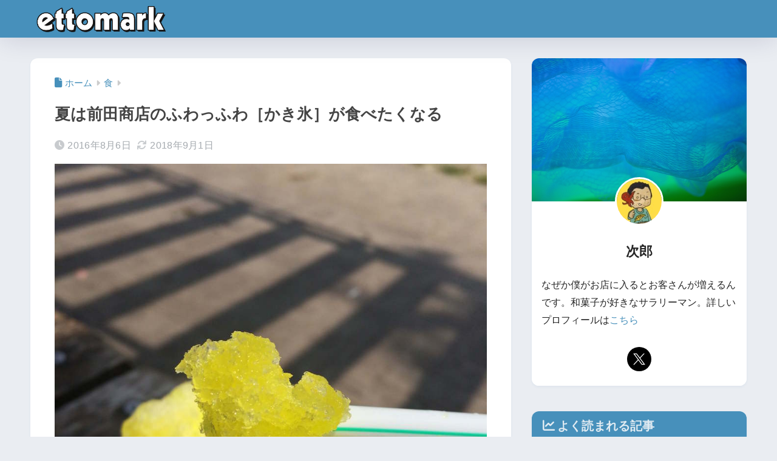

--- FILE ---
content_type: text/html; charset=UTF-8
request_url: https://ettomark.com/eat-maedasyoten-kakigori/
body_size: 20298
content:

<!DOCTYPE html>
<html lang="ja">
<head>
  <meta charset="utf-8">
  <meta http-equiv="X-UA-Compatible" content="IE=edge">
  <meta name="HandheldFriendly" content="True">
  <meta name="MobileOptimized" content="320">
  <meta name="viewport" content="width=device-width, initial-scale=1, viewport-fit=cover"/>
  <meta name="msapplication-TileColor" content="#4790bb">
  <meta name="theme-color" content="#4790bb">
  <link rel="pingback" href="https://ettomark.com/xmlrpc.php">
  <title>夏は前田商店のふわっふわ［かき氷］が食べたくなる | えっとえっと。</title>
<meta name='robots' content='max-image-preview:large' />
<link rel='dns-prefetch' href='//fonts.googleapis.com' />
<link rel='dns-prefetch' href='//use.fontawesome.com' />
<link rel="alternate" type="application/rss+xml" title="えっとえっと。 &raquo; フィード" href="https://ettomark.com/feed/" />
<link rel="alternate" type="application/rss+xml" title="えっとえっと。 &raquo; コメントフィード" href="https://ettomark.com/comments/feed/" />
<link rel="alternate" title="oEmbed (JSON)" type="application/json+oembed" href="https://ettomark.com/wp-json/oembed/1.0/embed?url=https%3A%2F%2Fettomark.com%2Feat-maedasyoten-kakigori%2F" />
<link rel="alternate" title="oEmbed (XML)" type="text/xml+oembed" href="https://ettomark.com/wp-json/oembed/1.0/embed?url=https%3A%2F%2Fettomark.com%2Feat-maedasyoten-kakigori%2F&#038;format=xml" />
<style id='wp-img-auto-sizes-contain-inline-css' type='text/css'>
img:is([sizes=auto i],[sizes^="auto," i]){contain-intrinsic-size:3000px 1500px}
/*# sourceURL=wp-img-auto-sizes-contain-inline-css */
</style>
<link rel='stylesheet' id='sng-stylesheet-css' href='https://ettomark.com/wp-content/themes/sango-theme/style.css?version=3.11.7' type='text/css' media='all' />
<link rel='stylesheet' id='sng-option-css' href='https://ettomark.com/wp-content/themes/sango-theme/entry-option.css?version=3.11.7' type='text/css' media='all' />
<link rel='stylesheet' id='sng-old-css-css' href='https://ettomark.com/wp-content/themes/sango-theme/style-old.css?version=3.11.7' type='text/css' media='all' />
<link rel='stylesheet' id='sango_theme_gutenberg-style-css' href='https://ettomark.com/wp-content/themes/sango-theme/library/gutenberg/dist/build/style-blocks.css?version=3.11.7' type='text/css' media='all' />
<style id='sango_theme_gutenberg-style-inline-css' type='text/css'>
:root{--sgb-main-color:#4790bb;--sgb-pastel-color:#c8e4ff;--sgb-accent-color:#ffb36b;--sgb-widget-title-color:#e1ebf2;--sgb-widget-title-bg-color:#4790bb;--sgb-bg-color:#eaedf2;--wp--preset--color--sango-main:var(--sgb-main-color);--wp--preset--color--sango-pastel:var(--sgb-pastel-color);--wp--preset--color--sango-accent:var(--sgb-accent-color)}
/*# sourceURL=sango_theme_gutenberg-style-inline-css */
</style>
<link rel='stylesheet' id='sng-googlefonts-css' href='https://fonts.googleapis.com/css?family=Quicksand%3A500%2C700&#038;display=swap' type='text/css' media='all' />
<link rel='stylesheet' id='sng-fontawesome-css' href='https://use.fontawesome.com/releases/v6.1.1/css/all.css' type='text/css' media='all' />
<style id='wp-emoji-styles-inline-css' type='text/css'>

	img.wp-smiley, img.emoji {
		display: inline !important;
		border: none !important;
		box-shadow: none !important;
		height: 1em !important;
		width: 1em !important;
		margin: 0 0.07em !important;
		vertical-align: -0.1em !important;
		background: none !important;
		padding: 0 !important;
	}
/*# sourceURL=wp-emoji-styles-inline-css */
</style>
<link rel='stylesheet' id='wp-block-library-css' href='https://ettomark.com/wp-includes/css/dist/block-library/style.min.css?ver=6.9' type='text/css' media='all' />
<style id='rinkerg-gutenberg-rinker-style-inline-css' type='text/css'>
.wp-block-create-block-block{background-color:#21759b;color:#fff;padding:2px}

/*# sourceURL=https://ettomark.com/wp-content/plugins/yyi-rinker/block/build/style-index.css */
</style>
<style id='global-styles-inline-css' type='text/css'>
:root{--wp--preset--aspect-ratio--square: 1;--wp--preset--aspect-ratio--4-3: 4/3;--wp--preset--aspect-ratio--3-4: 3/4;--wp--preset--aspect-ratio--3-2: 3/2;--wp--preset--aspect-ratio--2-3: 2/3;--wp--preset--aspect-ratio--16-9: 16/9;--wp--preset--aspect-ratio--9-16: 9/16;--wp--preset--color--black: #000000;--wp--preset--color--cyan-bluish-gray: #abb8c3;--wp--preset--color--white: #ffffff;--wp--preset--color--pale-pink: #f78da7;--wp--preset--color--vivid-red: #cf2e2e;--wp--preset--color--luminous-vivid-orange: #ff6900;--wp--preset--color--luminous-vivid-amber: #fcb900;--wp--preset--color--light-green-cyan: #7bdcb5;--wp--preset--color--vivid-green-cyan: #00d084;--wp--preset--color--pale-cyan-blue: #8ed1fc;--wp--preset--color--vivid-cyan-blue: #0693e3;--wp--preset--color--vivid-purple: #9b51e0;--wp--preset--color--sango-main: var(--sgb-main-color);--wp--preset--color--sango-pastel: var(--sgb-pastel-color);--wp--preset--color--sango-accent: var(--sgb-accent-color);--wp--preset--color--sango-blue: #009EF3;--wp--preset--color--sango-orange: #ffb36b;--wp--preset--color--sango-red: #f88080;--wp--preset--color--sango-green: #90d581;--wp--preset--color--sango-black: #333;--wp--preset--color--sango-gray: gray;--wp--preset--color--sango-silver: whitesmoke;--wp--preset--color--sango-light-blue: #b4e0fa;--wp--preset--color--sango-light-red: #ffebeb;--wp--preset--color--sango-light-orange: #fff9e6;--wp--preset--gradient--vivid-cyan-blue-to-vivid-purple: linear-gradient(135deg,rgb(6,147,227) 0%,rgb(155,81,224) 100%);--wp--preset--gradient--light-green-cyan-to-vivid-green-cyan: linear-gradient(135deg,rgb(122,220,180) 0%,rgb(0,208,130) 100%);--wp--preset--gradient--luminous-vivid-amber-to-luminous-vivid-orange: linear-gradient(135deg,rgb(252,185,0) 0%,rgb(255,105,0) 100%);--wp--preset--gradient--luminous-vivid-orange-to-vivid-red: linear-gradient(135deg,rgb(255,105,0) 0%,rgb(207,46,46) 100%);--wp--preset--gradient--very-light-gray-to-cyan-bluish-gray: linear-gradient(135deg,rgb(238,238,238) 0%,rgb(169,184,195) 100%);--wp--preset--gradient--cool-to-warm-spectrum: linear-gradient(135deg,rgb(74,234,220) 0%,rgb(151,120,209) 20%,rgb(207,42,186) 40%,rgb(238,44,130) 60%,rgb(251,105,98) 80%,rgb(254,248,76) 100%);--wp--preset--gradient--blush-light-purple: linear-gradient(135deg,rgb(255,206,236) 0%,rgb(152,150,240) 100%);--wp--preset--gradient--blush-bordeaux: linear-gradient(135deg,rgb(254,205,165) 0%,rgb(254,45,45) 50%,rgb(107,0,62) 100%);--wp--preset--gradient--luminous-dusk: linear-gradient(135deg,rgb(255,203,112) 0%,rgb(199,81,192) 50%,rgb(65,88,208) 100%);--wp--preset--gradient--pale-ocean: linear-gradient(135deg,rgb(255,245,203) 0%,rgb(182,227,212) 50%,rgb(51,167,181) 100%);--wp--preset--gradient--electric-grass: linear-gradient(135deg,rgb(202,248,128) 0%,rgb(113,206,126) 100%);--wp--preset--gradient--midnight: linear-gradient(135deg,rgb(2,3,129) 0%,rgb(40,116,252) 100%);--wp--preset--font-size--small: 13px;--wp--preset--font-size--medium: 20px;--wp--preset--font-size--large: 36px;--wp--preset--font-size--x-large: 42px;--wp--preset--font-family--default: "Helvetica", "Arial", "Hiragino Kaku Gothic ProN", "Hiragino Sans", YuGothic, "Yu Gothic", "メイリオ", Meiryo, sans-serif;--wp--preset--font-family--notosans: "Noto Sans JP", var(--wp--preset--font-family--default);--wp--preset--font-family--mplusrounded: "M PLUS Rounded 1c", var(--wp--preset--font-family--default);--wp--preset--font-family--dfont: "Quicksand", var(--wp--preset--font-family--default);--wp--preset--spacing--20: 0.44rem;--wp--preset--spacing--30: 0.67rem;--wp--preset--spacing--40: 1rem;--wp--preset--spacing--50: 1.5rem;--wp--preset--spacing--60: 2.25rem;--wp--preset--spacing--70: 3.38rem;--wp--preset--spacing--80: 5.06rem;--wp--preset--shadow--natural: 6px 6px 9px rgba(0, 0, 0, 0.2);--wp--preset--shadow--deep: 12px 12px 50px rgba(0, 0, 0, 0.4);--wp--preset--shadow--sharp: 6px 6px 0px rgba(0, 0, 0, 0.2);--wp--preset--shadow--outlined: 6px 6px 0px -3px rgb(255, 255, 255), 6px 6px rgb(0, 0, 0);--wp--preset--shadow--crisp: 6px 6px 0px rgb(0, 0, 0);--wp--custom--wrap--width: 92%;--wp--custom--wrap--default-width: 800px;--wp--custom--wrap--content-width: 1180px;--wp--custom--wrap--max-width: var(--wp--custom--wrap--content-width);--wp--custom--wrap--side: 30%;--wp--custom--wrap--gap: 2em;--wp--custom--wrap--mobile--padding: 16px;--wp--custom--shadow--large: 0 16px 30px -7px rgba(0, 12, 66, 0.15 );--wp--custom--shadow--large-hover: 0 40px 50px -16px rgba(0, 12, 66, 0.2 );--wp--custom--shadow--medium: 0 6px 13px -3px rgba(0, 12, 66, 0.1), 0 0px 1px rgba(0,30,100, 0.1 );--wp--custom--shadow--medium-hover: 0 12px 45px -9px rgb(0 0 0 / 23%);--wp--custom--shadow--solid: 0 1px 2px 0 rgba(24, 44, 84, 0.1), 0 1px 3px 1px rgba(24, 44, 84, 0.1);--wp--custom--shadow--solid-hover: 0 2px 4px 0 rgba(24, 44, 84, 0.1), 0 2px 8px 0 rgba(24, 44, 84, 0.1);--wp--custom--shadow--small: 0 2px 4px #4385bb12;--wp--custom--rounded--medium: 12px;--wp--custom--rounded--small: 6px;--wp--custom--widget--padding-horizontal: 18px;--wp--custom--widget--padding-vertical: 6px;--wp--custom--widget--icon-margin: 6px;--wp--custom--widget--gap: 2.5em;--wp--custom--entry--gap: 1.5rem;--wp--custom--entry--gap-mobile: 1rem;--wp--custom--entry--border-color: #eaedf2;--wp--custom--animation--fade-in: fadeIn 0.7s ease 0s 1 normal;--wp--custom--animation--header: fadeHeader 1s ease 0s 1 normal;--wp--custom--transition--default: 0.3s ease-in-out;--wp--custom--totop--opacity: 0.6;--wp--custom--totop--right: 18px;--wp--custom--totop--bottom: 20px;--wp--custom--totop--mobile--right: 16px;--wp--custom--totop--mobile--bottom: 10px;--wp--custom--toc--button--opacity: 0.6;--wp--custom--footer--column-gap: 40px;}:root { --wp--style--global--content-size: 900px;--wp--style--global--wide-size: 980px; }:where(body) { margin: 0; }.wp-site-blocks > .alignleft { float: left; margin-right: 2em; }.wp-site-blocks > .alignright { float: right; margin-left: 2em; }.wp-site-blocks > .aligncenter { justify-content: center; margin-left: auto; margin-right: auto; }:where(.wp-site-blocks) > * { margin-block-start: 1.5rem; margin-block-end: 0; }:where(.wp-site-blocks) > :first-child { margin-block-start: 0; }:where(.wp-site-blocks) > :last-child { margin-block-end: 0; }:root { --wp--style--block-gap: 1.5rem; }:root :where(.is-layout-flow) > :first-child{margin-block-start: 0;}:root :where(.is-layout-flow) > :last-child{margin-block-end: 0;}:root :where(.is-layout-flow) > *{margin-block-start: 1.5rem;margin-block-end: 0;}:root :where(.is-layout-constrained) > :first-child{margin-block-start: 0;}:root :where(.is-layout-constrained) > :last-child{margin-block-end: 0;}:root :where(.is-layout-constrained) > *{margin-block-start: 1.5rem;margin-block-end: 0;}:root :where(.is-layout-flex){gap: 1.5rem;}:root :where(.is-layout-grid){gap: 1.5rem;}.is-layout-flow > .alignleft{float: left;margin-inline-start: 0;margin-inline-end: 2em;}.is-layout-flow > .alignright{float: right;margin-inline-start: 2em;margin-inline-end: 0;}.is-layout-flow > .aligncenter{margin-left: auto !important;margin-right: auto !important;}.is-layout-constrained > .alignleft{float: left;margin-inline-start: 0;margin-inline-end: 2em;}.is-layout-constrained > .alignright{float: right;margin-inline-start: 2em;margin-inline-end: 0;}.is-layout-constrained > .aligncenter{margin-left: auto !important;margin-right: auto !important;}.is-layout-constrained > :where(:not(.alignleft):not(.alignright):not(.alignfull)){max-width: var(--wp--style--global--content-size);margin-left: auto !important;margin-right: auto !important;}.is-layout-constrained > .alignwide{max-width: var(--wp--style--global--wide-size);}body .is-layout-flex{display: flex;}.is-layout-flex{flex-wrap: wrap;align-items: center;}.is-layout-flex > :is(*, div){margin: 0;}body .is-layout-grid{display: grid;}.is-layout-grid > :is(*, div){margin: 0;}body{font-family: var(--sgb-font-family);padding-top: 0px;padding-right: 0px;padding-bottom: 0px;padding-left: 0px;}a:where(:not(.wp-element-button)){text-decoration: underline;}:root :where(.wp-element-button, .wp-block-button__link){background-color: #32373c;border-width: 0;color: #fff;font-family: inherit;font-size: inherit;font-style: inherit;font-weight: inherit;letter-spacing: inherit;line-height: inherit;padding-top: calc(0.667em + 2px);padding-right: calc(1.333em + 2px);padding-bottom: calc(0.667em + 2px);padding-left: calc(1.333em + 2px);text-decoration: none;text-transform: inherit;}.has-black-color{color: var(--wp--preset--color--black) !important;}.has-cyan-bluish-gray-color{color: var(--wp--preset--color--cyan-bluish-gray) !important;}.has-white-color{color: var(--wp--preset--color--white) !important;}.has-pale-pink-color{color: var(--wp--preset--color--pale-pink) !important;}.has-vivid-red-color{color: var(--wp--preset--color--vivid-red) !important;}.has-luminous-vivid-orange-color{color: var(--wp--preset--color--luminous-vivid-orange) !important;}.has-luminous-vivid-amber-color{color: var(--wp--preset--color--luminous-vivid-amber) !important;}.has-light-green-cyan-color{color: var(--wp--preset--color--light-green-cyan) !important;}.has-vivid-green-cyan-color{color: var(--wp--preset--color--vivid-green-cyan) !important;}.has-pale-cyan-blue-color{color: var(--wp--preset--color--pale-cyan-blue) !important;}.has-vivid-cyan-blue-color{color: var(--wp--preset--color--vivid-cyan-blue) !important;}.has-vivid-purple-color{color: var(--wp--preset--color--vivid-purple) !important;}.has-sango-main-color{color: var(--wp--preset--color--sango-main) !important;}.has-sango-pastel-color{color: var(--wp--preset--color--sango-pastel) !important;}.has-sango-accent-color{color: var(--wp--preset--color--sango-accent) !important;}.has-sango-blue-color{color: var(--wp--preset--color--sango-blue) !important;}.has-sango-orange-color{color: var(--wp--preset--color--sango-orange) !important;}.has-sango-red-color{color: var(--wp--preset--color--sango-red) !important;}.has-sango-green-color{color: var(--wp--preset--color--sango-green) !important;}.has-sango-black-color{color: var(--wp--preset--color--sango-black) !important;}.has-sango-gray-color{color: var(--wp--preset--color--sango-gray) !important;}.has-sango-silver-color{color: var(--wp--preset--color--sango-silver) !important;}.has-sango-light-blue-color{color: var(--wp--preset--color--sango-light-blue) !important;}.has-sango-light-red-color{color: var(--wp--preset--color--sango-light-red) !important;}.has-sango-light-orange-color{color: var(--wp--preset--color--sango-light-orange) !important;}.has-black-background-color{background-color: var(--wp--preset--color--black) !important;}.has-cyan-bluish-gray-background-color{background-color: var(--wp--preset--color--cyan-bluish-gray) !important;}.has-white-background-color{background-color: var(--wp--preset--color--white) !important;}.has-pale-pink-background-color{background-color: var(--wp--preset--color--pale-pink) !important;}.has-vivid-red-background-color{background-color: var(--wp--preset--color--vivid-red) !important;}.has-luminous-vivid-orange-background-color{background-color: var(--wp--preset--color--luminous-vivid-orange) !important;}.has-luminous-vivid-amber-background-color{background-color: var(--wp--preset--color--luminous-vivid-amber) !important;}.has-light-green-cyan-background-color{background-color: var(--wp--preset--color--light-green-cyan) !important;}.has-vivid-green-cyan-background-color{background-color: var(--wp--preset--color--vivid-green-cyan) !important;}.has-pale-cyan-blue-background-color{background-color: var(--wp--preset--color--pale-cyan-blue) !important;}.has-vivid-cyan-blue-background-color{background-color: var(--wp--preset--color--vivid-cyan-blue) !important;}.has-vivid-purple-background-color{background-color: var(--wp--preset--color--vivid-purple) !important;}.has-sango-main-background-color{background-color: var(--wp--preset--color--sango-main) !important;}.has-sango-pastel-background-color{background-color: var(--wp--preset--color--sango-pastel) !important;}.has-sango-accent-background-color{background-color: var(--wp--preset--color--sango-accent) !important;}.has-sango-blue-background-color{background-color: var(--wp--preset--color--sango-blue) !important;}.has-sango-orange-background-color{background-color: var(--wp--preset--color--sango-orange) !important;}.has-sango-red-background-color{background-color: var(--wp--preset--color--sango-red) !important;}.has-sango-green-background-color{background-color: var(--wp--preset--color--sango-green) !important;}.has-sango-black-background-color{background-color: var(--wp--preset--color--sango-black) !important;}.has-sango-gray-background-color{background-color: var(--wp--preset--color--sango-gray) !important;}.has-sango-silver-background-color{background-color: var(--wp--preset--color--sango-silver) !important;}.has-sango-light-blue-background-color{background-color: var(--wp--preset--color--sango-light-blue) !important;}.has-sango-light-red-background-color{background-color: var(--wp--preset--color--sango-light-red) !important;}.has-sango-light-orange-background-color{background-color: var(--wp--preset--color--sango-light-orange) !important;}.has-black-border-color{border-color: var(--wp--preset--color--black) !important;}.has-cyan-bluish-gray-border-color{border-color: var(--wp--preset--color--cyan-bluish-gray) !important;}.has-white-border-color{border-color: var(--wp--preset--color--white) !important;}.has-pale-pink-border-color{border-color: var(--wp--preset--color--pale-pink) !important;}.has-vivid-red-border-color{border-color: var(--wp--preset--color--vivid-red) !important;}.has-luminous-vivid-orange-border-color{border-color: var(--wp--preset--color--luminous-vivid-orange) !important;}.has-luminous-vivid-amber-border-color{border-color: var(--wp--preset--color--luminous-vivid-amber) !important;}.has-light-green-cyan-border-color{border-color: var(--wp--preset--color--light-green-cyan) !important;}.has-vivid-green-cyan-border-color{border-color: var(--wp--preset--color--vivid-green-cyan) !important;}.has-pale-cyan-blue-border-color{border-color: var(--wp--preset--color--pale-cyan-blue) !important;}.has-vivid-cyan-blue-border-color{border-color: var(--wp--preset--color--vivid-cyan-blue) !important;}.has-vivid-purple-border-color{border-color: var(--wp--preset--color--vivid-purple) !important;}.has-sango-main-border-color{border-color: var(--wp--preset--color--sango-main) !important;}.has-sango-pastel-border-color{border-color: var(--wp--preset--color--sango-pastel) !important;}.has-sango-accent-border-color{border-color: var(--wp--preset--color--sango-accent) !important;}.has-sango-blue-border-color{border-color: var(--wp--preset--color--sango-blue) !important;}.has-sango-orange-border-color{border-color: var(--wp--preset--color--sango-orange) !important;}.has-sango-red-border-color{border-color: var(--wp--preset--color--sango-red) !important;}.has-sango-green-border-color{border-color: var(--wp--preset--color--sango-green) !important;}.has-sango-black-border-color{border-color: var(--wp--preset--color--sango-black) !important;}.has-sango-gray-border-color{border-color: var(--wp--preset--color--sango-gray) !important;}.has-sango-silver-border-color{border-color: var(--wp--preset--color--sango-silver) !important;}.has-sango-light-blue-border-color{border-color: var(--wp--preset--color--sango-light-blue) !important;}.has-sango-light-red-border-color{border-color: var(--wp--preset--color--sango-light-red) !important;}.has-sango-light-orange-border-color{border-color: var(--wp--preset--color--sango-light-orange) !important;}.has-vivid-cyan-blue-to-vivid-purple-gradient-background{background: var(--wp--preset--gradient--vivid-cyan-blue-to-vivid-purple) !important;}.has-light-green-cyan-to-vivid-green-cyan-gradient-background{background: var(--wp--preset--gradient--light-green-cyan-to-vivid-green-cyan) !important;}.has-luminous-vivid-amber-to-luminous-vivid-orange-gradient-background{background: var(--wp--preset--gradient--luminous-vivid-amber-to-luminous-vivid-orange) !important;}.has-luminous-vivid-orange-to-vivid-red-gradient-background{background: var(--wp--preset--gradient--luminous-vivid-orange-to-vivid-red) !important;}.has-very-light-gray-to-cyan-bluish-gray-gradient-background{background: var(--wp--preset--gradient--very-light-gray-to-cyan-bluish-gray) !important;}.has-cool-to-warm-spectrum-gradient-background{background: var(--wp--preset--gradient--cool-to-warm-spectrum) !important;}.has-blush-light-purple-gradient-background{background: var(--wp--preset--gradient--blush-light-purple) !important;}.has-blush-bordeaux-gradient-background{background: var(--wp--preset--gradient--blush-bordeaux) !important;}.has-luminous-dusk-gradient-background{background: var(--wp--preset--gradient--luminous-dusk) !important;}.has-pale-ocean-gradient-background{background: var(--wp--preset--gradient--pale-ocean) !important;}.has-electric-grass-gradient-background{background: var(--wp--preset--gradient--electric-grass) !important;}.has-midnight-gradient-background{background: var(--wp--preset--gradient--midnight) !important;}.has-small-font-size{font-size: var(--wp--preset--font-size--small) !important;}.has-medium-font-size{font-size: var(--wp--preset--font-size--medium) !important;}.has-large-font-size{font-size: var(--wp--preset--font-size--large) !important;}.has-x-large-font-size{font-size: var(--wp--preset--font-size--x-large) !important;}.has-default-font-family{font-family: var(--wp--preset--font-family--default) !important;}.has-notosans-font-family{font-family: var(--wp--preset--font-family--notosans) !important;}.has-mplusrounded-font-family{font-family: var(--wp--preset--font-family--mplusrounded) !important;}.has-dfont-font-family{font-family: var(--wp--preset--font-family--dfont) !important;}
:root :where(.wp-block-button .wp-block-button__link){background-color: var(--wp--preset--color--sango-main);border-radius: var(--wp--custom--rounded--medium);color: #fff;font-size: 18px;font-weight: 600;padding-top: 0.4em;padding-right: 1.3em;padding-bottom: 0.4em;padding-left: 1.3em;}
:root :where(.wp-block-pullquote){font-size: 1.5em;line-height: 1.6;}
/*# sourceURL=global-styles-inline-css */
</style>
<link rel='stylesheet' id='contact-form-7-css' href='https://ettomark.com/wp-content/plugins/contact-form-7/includes/css/styles.css' type='text/css' media='all' />
<link rel='stylesheet' id='yyi_rinker_stylesheet-css' href='https://ettomark.com/wp-content/plugins/yyi-rinker/css/style.css?v=1.11.1' type='text/css' media='all' />
<link rel='stylesheet' id='child-style-css' href='https://ettomark.com/wp-content/themes/sango-theme-grandson/style.css' type='text/css' media='all' />
<script type="text/javascript" src="https://ettomark.com/wp-includes/js/jquery/jquery.min.js?ver=3.7.1" id="jquery-core-js"></script>
<script type="text/javascript" src="https://ettomark.com/wp-includes/js/jquery/jquery-migrate.min.js?ver=3.4.1" id="jquery-migrate-js"></script>
<script type="text/javascript" src="https://ettomark.com/wp-content/plugins/yyi-rinker/js/event-tracking.js?v=1.11.1" id="yyi_rinker_event_tracking_script-js"></script>
<link rel="https://api.w.org/" href="https://ettomark.com/wp-json/" /><link rel="alternate" title="JSON" type="application/json" href="https://ettomark.com/wp-json/wp/v2/posts/845" /><link rel="EditURI" type="application/rsd+xml" title="RSD" href="https://ettomark.com/xmlrpc.php?rsd" />
<link rel="canonical" href="https://ettomark.com/eat-maedasyoten-kakigori/" />
<link rel='shortlink' href='https://ettomark.com/?p=845' />
<style>
.yyi-rinker-images {
    display: flex;
    justify-content: center;
    align-items: center;
    position: relative;

}
div.yyi-rinker-image img.yyi-rinker-main-img.hidden {
    display: none;
}

.yyi-rinker-images-arrow {
    cursor: pointer;
    position: absolute;
    top: 50%;
    display: block;
    margin-top: -11px;
    opacity: 0.6;
    width: 22px;
}

.yyi-rinker-images-arrow-left{
    left: -10px;
}
.yyi-rinker-images-arrow-right{
    right: -10px;
}

.yyi-rinker-images-arrow-left.hidden {
    display: none;
}

.yyi-rinker-images-arrow-right.hidden {
    display: none;
}
div.yyi-rinker-contents.yyi-rinker-design-tate  div.yyi-rinker-box{
    flex-direction: column;
}

div.yyi-rinker-contents.yyi-rinker-design-slim div.yyi-rinker-box .yyi-rinker-links {
    flex-direction: column;
}

div.yyi-rinker-contents.yyi-rinker-design-slim div.yyi-rinker-info {
    width: 100%;
}

div.yyi-rinker-contents.yyi-rinker-design-slim .yyi-rinker-title {
    text-align: center;
}

div.yyi-rinker-contents.yyi-rinker-design-slim .yyi-rinker-links {
    text-align: center;
}
div.yyi-rinker-contents.yyi-rinker-design-slim .yyi-rinker-image {
    margin: auto;
}

div.yyi-rinker-contents.yyi-rinker-design-slim div.yyi-rinker-info ul.yyi-rinker-links li {
	align-self: stretch;
}
div.yyi-rinker-contents.yyi-rinker-design-slim div.yyi-rinker-box div.yyi-rinker-info {
	padding: 0;
}
div.yyi-rinker-contents.yyi-rinker-design-slim div.yyi-rinker-box {
	flex-direction: column;
	padding: 14px 5px 0;
}

.yyi-rinker-design-slim div.yyi-rinker-box div.yyi-rinker-info {
	text-align: center;
}

.yyi-rinker-design-slim div.price-box span.price {
	display: block;
}

div.yyi-rinker-contents.yyi-rinker-design-slim div.yyi-rinker-info div.yyi-rinker-title a{
	font-size:16px;
}

div.yyi-rinker-contents.yyi-rinker-design-slim ul.yyi-rinker-links li.amazonkindlelink:before,  div.yyi-rinker-contents.yyi-rinker-design-slim ul.yyi-rinker-links li.amazonlink:before,  div.yyi-rinker-contents.yyi-rinker-design-slim ul.yyi-rinker-links li.rakutenlink:before, div.yyi-rinker-contents.yyi-rinker-design-slim ul.yyi-rinker-links li.yahoolink:before, div.yyi-rinker-contents.yyi-rinker-design-slim ul.yyi-rinker-links li.mercarilink:before {
	font-size:12px;
}

div.yyi-rinker-contents.yyi-rinker-design-slim ul.yyi-rinker-links li a {
	font-size: 13px;
}
.entry-content ul.yyi-rinker-links li {
	padding: 0;
}

div.yyi-rinker-contents .yyi-rinker-attention.attention_desing_right_ribbon {
    width: 89px;
    height: 91px;
    position: absolute;
    top: -1px;
    right: -1px;
    left: auto;
    overflow: hidden;
}

div.yyi-rinker-contents .yyi-rinker-attention.attention_desing_right_ribbon span {
    display: inline-block;
    width: 146px;
    position: absolute;
    padding: 4px 0;
    left: -13px;
    top: 12px;
    text-align: center;
    font-size: 12px;
    line-height: 24px;
    -webkit-transform: rotate(45deg);
    transform: rotate(45deg);
    box-shadow: 0 1px 3px rgba(0, 0, 0, 0.2);
}

div.yyi-rinker-contents .yyi-rinker-attention.attention_desing_right_ribbon {
    background: none;
}
.yyi-rinker-attention.attention_desing_right_ribbon .yyi-rinker-attention-after,
.yyi-rinker-attention.attention_desing_right_ribbon .yyi-rinker-attention-before{
display:none;
}
div.yyi-rinker-use-right_ribbon div.yyi-rinker-title {
    margin-right: 2rem;
}

				</style><meta name="description" content="夏季限定。長浜公園の近くにある前田商店は、昔ながらの懐かしいかき氷が食べられるお店。前田商店は「かちわり氷」や角氷と呼ばれる一貫目サイズの純氷も買える氷専門店。" /><meta property="og:title" content="夏は前田商店のふわっふわ［かき氷］が食べたくなる" />
<meta property="og:description" content="夏季限定。長浜公園の近くにある前田商店は、昔ながらの懐かしいかき氷が食べられるお店。前田商店は「かちわり氷」や角氷と呼ばれる一貫目サイズの純氷も買える氷専門店。" />
<meta property="og:type" content="article" />
<meta property="og:url" content="https://ettomark.com/eat-maedasyoten-kakigori/" />
<meta property="og:image" content="https://ettomark.com/wp-content/uploads/2016/08/kakgorimaeda3.jpg" />
<meta name="thumbnail" content="https://ettomark.com/wp-content/uploads/2016/08/kakgorimaeda3.jpg" />
<meta property="og:site_name" content="えっとえっと。" />
<meta name="twitter:card" content="summary_large_image" />
<!-- Google Tag Manager -->
<script>(function(w,d,s,l,i){w[l]=w[l]||[];w[l].push({'gtm.start':
new Date().getTime(),event:'gtm.js'});var f=d.getElementsByTagName(s)[0],
j=d.createElement(s),dl=l!='dataLayer'?'&l='+l:'';j.async=true;j.src=
'https://www.googletagmanager.com/gtm.js?id='+i+dl;f.parentNode.insertBefore(j,f);
})(window,document,'script','dataLayer','GTM-TKBQ82P');</script>
<!-- End Google Tag Manager --><link rel="icon" href="https://ettomark.com/wp-content/uploads/2022/12/cropped-512et-32x32.png" sizes="32x32" />
<link rel="icon" href="https://ettomark.com/wp-content/uploads/2022/12/cropped-512et-192x192.png" sizes="192x192" />
<link rel="apple-touch-icon" href="https://ettomark.com/wp-content/uploads/2022/12/cropped-512et-180x180.png" />
<meta name="msapplication-TileImage" content="https://ettomark.com/wp-content/uploads/2022/12/cropped-512et-270x270.png" />
		<style type="text/css" id="wp-custom-css">
			/*--------------------------------------
  Rinker
--------------------------------------*/
div.yyi-rinker-contents {
    border: solid 1px #f2f2f2;
    box-shadow: none;
}
.yyi-rinker-img-m .yyi-rinker-image {
    width: 150px;
    min-width: 150px;
}
div.yyi-rinker-contents div.yyi-rinker-info {
    margin-left: 12px;
    align-self: center;
}
.yyi-rinker-title {
    margin-bottom: 10px;
}
div.yyi-rinker-contents div.yyi-rinker-title a {
    color: #0066c0;
}
div.yyi-rinker-contents div.yyi-rinker-title a:hover {
    text-decoration: underline;
    color: #c45500;
}
div.yyi-rinker-contents div.yyi-rinker-detail {
    font-size: 1em;
}
div.yyi-rinker-detail .brand {
    font-size: 75%;
}
div.yyi-rinker-contents div.yyi-rinker-detail {
    color: inherit;
    padding-left: 0;
    opacity: .38;
}
div.yyi-rinker-contents ul.yyi-rinker-links {
    margin: 14px 0 0;
}
div.yyi-rinker-contents ul.yyi-rinker-links li {
    position: relative;
}
div.yyi-rinker-contents ul.yyi-rinker-links li {
    margin: 0px 12px 0px 0px;
    -webkit-box-shadow: 0 2px 3px rgba(0,0,0,0.2), 0 2px 3px -2px rgba(0,0,0,0.15);
    box-shadow: 0 2px 3px rgba(0,0,0,0.2), 0 2px 3px -2px rgba(0,0,0,0.15);
    transition: 0.3s ease-in-out;
}
div.yyi-rinker-contents ul.yyi-rinker-links li:last-child {
    margin-right: 0px;
}
body div.yyi-rinker-contents ul.yyi-rinker-links li a {
    padding: 0 20px 0 12px;
    height: 44px;
    line-height: 44px;
    font-weight: 500;
}
.yyi-rinker-links li:after {
    position: absolute;
    right: 8px;
    z-index: 1;
    top: 0;
    line-height: 44px;
    color: white;
    font-weight: 900;
    font-family: "font awesome 5 free";
    content: "\f0da";
}
/*****  hover  *****/
.yyi-rinker-image a:hover {
    opacity: .7;
}
div.yyi-rinker-contents ul.yyi-rinker-links li a:hover {
    opacity: 1;
}
div.yyi-rinker-contents ul.yyi-rinker-links li:hover {
    -webkit-box-shadow: 0 13px 20px -3px rgba(0,0,0,0.24);
    box-shadow: 0 13px 20px -3px rgba(0,0,0,0.24);
}
/*****  mobile  *****/
@media (max-width: 420px) and (min-width: 321px){
div.yyi-rinker-contents div.yyi-rinker-box {
    flex-direction: column;
}
.yyi-rinker-img-m .yyi-rinker-image, div.yyi-rinker-contents div.yyi-rinker-info {
    width: 100%;
}
div.yyi-rinker-contents div.yyi-rinker-info {
    margin-left: 0px;
    text-align: center;
    margin-top: 12px;
}
div.yyi-rinker-contents ul.yyi-rinker-links li {
    margin: 0px 0px 12px;
}
div.yyi-rinker-contents ul.yyi-rinker-links li:last-child {
    margin-bottom: 0px;
}
body div.yyi-rinker-contents ul.yyi-rinker-links li a {
    padding: 0;
}
.yyi-rinker-links li:after {
    right: 12px;
}}		</style>
		<style> a{color:#4790bb}.header, .drawer__title{background-color:#4790bb}#logo a{color:#FFF}.desktop-nav li a , .mobile-nav li a, #drawer__open, .header-search__open, .drawer__title{color:#FFF}.drawer__title__close span, .drawer__title__close span:before{background:#FFF}.desktop-nav li:after{background:#FFF}.mobile-nav .current-menu-item{border-bottom-color:#FFF}.widgettitle, .sidebar .wp-block-group h2, .drawer .wp-block-group h2{color:#e1ebf2;background-color:#4790bb}#footer-menu a, .copyright{color:#FFF}#footer-menu{background-color:#4790bb}.footer{background-color:#e0e4eb}.footer, .footer a, .footer .widget ul li a{color:#3c3c3c}body{font-size:100%}@media only screen and (min-width:481px){body{font-size:107%}}@media only screen and (min-width:1030px){body{font-size:107%}}.totop{background:#009EF3}.header-info a{color:#FFF;background:linear-gradient(95deg, #738bff, #85e3ec)}.fixed-menu ul{background:#FFF}.fixed-menu a{color:#a2a7ab}.fixed-menu .current-menu-item a, .fixed-menu ul li a.active{color:#009EF3}.post-tab{background:#FFF}.post-tab > div{color:#a7a7a7}body{--sgb-font-family:var(--wp--preset--font-family--default)}#fixed_sidebar{top:0px}:target{scroll-margin-top:0px}.Threads:before{background-image:url("https://ettomark.com/wp-content/themes/sango-theme/library/images/threads.svg")}.profile-sns li .Threads:before{background-image:url("https://ettomark.com/wp-content/themes/sango-theme/library/images/threads-outline.svg")}.X:before, .follow-x::before{background-image:url("https://ettomark.com/wp-content/themes/sango-theme/library/images/x-circle.svg")}</style><style>#sgb-css-id-1 .sgb-acc__title {
	text-align: center;
	padding: 8px 39px 8px 15px;
	font-size: 14px;
}
#sgb-css-id-1 .sgb-acc__input:checked+.sgb-acc__title {
    border-bottom: 1px dashed rgba(82,81,101,.12);
}

#sgb-css-id-1 .sgb-acc__title {
	border: 0;
    border-top: 1px solid rgba(82,81,101,.12);
	border-bottom: 1px solid rgba(82,81,101,.12);
}

#sgb-css-id-1 .sgb-acc__title:before {
    content: "\f06a";
    font-family: "Font Awesome 5 Free";
	font-size: 16px;
    font-weight: 900;
    line-height: 15px;
    opacity: 0.7;
    position: absolute;
    left: 15px;
    top: calc(50% - 7.5px);
}

#sgb-css-id-1 .sgb-acc__content p {
	color: var(--sgb--custom--text-color);
	font-size: calc(var(--sgb--custom--text-size,13)* 1px);
}</style>
</head>
<body class="wp-singular post-template-default single single-post postid-845 single-format-standard wp-theme-sango-theme wp-child-theme-sango-theme-grandson fa5">
    <div id="container" class="container"> 
  			<header class="header
			">
				<div id="inner-header" class="inner-header wrap">
		<div id="logo" class="logo header-logo h1 dfont">
	<a href="https://ettomark.com/" class="header-logo__link">
				<img src="https://ettomark.com/wp-content/uploads/2022/12/et300.png" alt="えっとえっと。" width="400" height="90" class="header-logo__img">
					</a>
	</div>
	<div class="header-search">
		<input type="checkbox" class="header-search__input" id="header-search-input" onclick="document.querySelector('.header-search__modal .searchform__input').focus()">
	<label class="header-search__close" for="header-search-input"></label>
	<div class="header-search__modal">
	
<form role="search" method="get" class="searchform" action="https://ettomark.com/">
  <div>
    <input type="search" class="searchform__input" name="s" value="" placeholder="検索" />
    <button type="submit" class="searchform__submit" aria-label="検索"><i class="fas fa-search" aria-hidden="true"></i></button>
  </div>
</form>

	</div>
</div>	</div>
	</header>
		  <div id="content" class="content">
    <div id="inner-content" class="inner-content wrap cf">
      <main id="main">
                  <article id="entry" class="post-845 post type-post status-publish format-standard has-post-thumbnail category-eat tag-18 tag-19 tag-13 entry">
            <header class="article-header entry-header">
	<nav id="breadcrumb" class="breadcrumb"><ul itemscope itemtype="http://schema.org/BreadcrumbList"><li itemprop="itemListElement" itemscope itemtype="http://schema.org/ListItem"><a href="https://ettomark.com" itemprop="item"><span itemprop="name">ホーム</span></a><meta itemprop="position" content="1" /></li><li itemprop="itemListElement" itemscope itemtype="http://schema.org/ListItem"><a href="https://ettomark.com/category/eat/" itemprop="item"><span itemprop="name">食</span></a><meta itemprop="position" content="2" /></li></ul></nav>		<h1 class="entry-title single-title">夏は前田商店のふわっふわ［かき氷］が食べたくなる</h1>
		<div class="entry-meta vcard">
	<time class="pubdate entry-time" itemprop="datePublished" datetime="2016-08-06">2016年8月6日</time><time class="updated entry-time" itemprop="dateModified" datetime="2018-09-01">2018年9月1日</time>	</div>
		<p class="post-thumbnail"><img width="880" height="880" src="https://ettomark.com/wp-content/uploads/2016/08/kakgorimaeda3.jpg" class="attachment-thumb-940 size-thumb-940 wp-post-image" alt="" decoding="async" fetchpriority="high" srcset="https://ettomark.com/wp-content/uploads/2016/08/kakgorimaeda3.jpg 880w, https://ettomark.com/wp-content/uploads/2016/08/kakgorimaeda3-150x150.jpg 150w, https://ettomark.com/wp-content/uploads/2016/08/kakgorimaeda3-300x300.jpg 300w, https://ettomark.com/wp-content/uploads/2016/08/kakgorimaeda3-768x768.jpg 768w, https://ettomark.com/wp-content/uploads/2016/08/kakgorimaeda3-125x125.jpg 125w, https://ettomark.com/wp-content/uploads/2016/08/kakgorimaeda3-160x160.jpg 160w" sizes="(max-width: 880px) 100vw, 880px" /></p>
			<input type="checkbox" id="fab">
	<label class="fab-btn extended-fab main-c" for="fab"><i class="fas fa-share-alt" aria-hidden="true"></i></label>
	<label class="fab__close-cover" for="fab"></label>
			<div id="fab__contents">
		<div class="fab__contents-main dfont">
		<label class="fab__contents__close" for="fab"><span></span></label>
		<p class="fab__contents_title">SHARE</p>
					<div class="fab__contents_img" style="background-image: url(https://ettomark.com/wp-content/uploads/2016/08/kakgorimaeda3-520x300.jpg);">
			</div>
					<div class="sns-btn
		 sns-dif	">
				<ul>
			<li class="tw sns-btn__item">
		<a href="https://twitter.com/intent/tweet?url=https%3A%2F%2Fettomark.com%2Feat-maedasyoten-kakigori%2F&text=%E5%A4%8F%E3%81%AF%E5%89%8D%E7%94%B0%E5%95%86%E5%BA%97%E3%81%AE%E3%81%B5%E3%82%8F%E3%81%A3%E3%81%B5%E3%82%8F%EF%BC%BB%E3%81%8B%E3%81%8D%E6%B0%B7%EF%BC%BD%E3%81%8C%E9%A3%9F%E3%81%B9%E3%81%9F%E3%81%8F%E3%81%AA%E3%82%8B%EF%BD%9C%E3%81%88%E3%81%A3%E3%81%A8%E3%81%88%E3%81%A3%E3%81%A8%E3%80%82" target="_blank" rel="nofollow noopener noreferrer" aria-label="Xでシェアする">
		<img alt="" src="https://ettomark.com/wp-content/themes/sango-theme/library/images/x.svg">
		<span class="share_txt">ポスト</span>
		</a>
			</li>
					<li class="fb sns-btn__item">
		<a href="https://www.facebook.com/share.php?u=https%3A%2F%2Fettomark.com%2Feat-maedasyoten-kakigori%2F" target="_blank" rel="nofollow noopener noreferrer" aria-label="Facebookでシェアする">
		<i class="fab fa-facebook" aria-hidden="true"></i>		<span class="share_txt">シェア</span>
		</a>
			</li>
					<li class="hatebu sns-btn__item">
		<a href="http://b.hatena.ne.jp/add?mode=confirm&url=https%3A%2F%2Fettomark.com%2Feat-maedasyoten-kakigori%2F&title=%E5%A4%8F%E3%81%AF%E5%89%8D%E7%94%B0%E5%95%86%E5%BA%97%E3%81%AE%E3%81%B5%E3%82%8F%E3%81%A3%E3%81%B5%E3%82%8F%EF%BC%BB%E3%81%8B%E3%81%8D%E6%B0%B7%EF%BC%BD%E3%81%8C%E9%A3%9F%E3%81%B9%E3%81%9F%E3%81%8F%E3%81%AA%E3%82%8B%EF%BD%9C%E3%81%88%E3%81%A3%E3%81%A8%E3%81%88%E3%81%A3%E3%81%A8%E3%80%82" target="_blank" rel="nofollow noopener noreferrer" aria-label="はてブでブックマークする">
		<i class="fa fa-hatebu" aria-hidden="true"></i>
		<span class="share_txt">はてブ</span>
		</a>
			</li>
					<li class="line sns-btn__item">
		<a href="https://social-plugins.line.me/lineit/share?url=https%3A%2F%2Fettomark.com%2Feat-maedasyoten-kakigori%2F&text=%E5%A4%8F%E3%81%AF%E5%89%8D%E7%94%B0%E5%95%86%E5%BA%97%E3%81%AE%E3%81%B5%E3%82%8F%E3%81%A3%E3%81%B5%E3%82%8F%EF%BC%BB%E3%81%8B%E3%81%8D%E6%B0%B7%EF%BC%BD%E3%81%8C%E9%A3%9F%E3%81%B9%E3%81%9F%E3%81%8F%E3%81%AA%E3%82%8B%EF%BD%9C%E3%81%88%E3%81%A3%E3%81%A8%E3%81%88%E3%81%A3%E3%81%A8%E3%80%82" target="_blank" rel="nofollow noopener noreferrer" aria-label="LINEでシェアする">
					<i class="fab fa-line" aria-hidden="true"></i>
				<span class="share_txt share_txt_line dfont">LINE</span>
		</a>
	</li>
				</ul>
	</div>
				</div>
	</div>
		</header>
<section class="entry-content">
	<div><div id="sgb-css-id-1" style="--sgb--custom--text-color: #5e5e5e;--sgb--custom--text-size: 15;">
<div class="wp-block-sgb-accordion sgb-acc"><input id="toggle-checkbox-a86640f2-eeac-4b46-9a0f-bcc7bb71da08" class="sgb-acc__input" type="checkbox"/><label class="sgb-acc__title" for="toggle-checkbox-a86640f2-eeac-4b46-9a0f-bcc7bb71da08" style="color:#413f3f;background-color:#FFF;box-shadow:none;border-radius:0">記事内に広告を含みます</label><div class="sgb-acc__content sgb-acc__content--save">
<p>この記事には広告を含む場合があります。</p>



<p>記事内で紹介する商品を購入することで、当サイトに売り上げの一部が還元されることがあります。</p>
</div></div>
</div></div><div class="sponsored"><script async src="https://pagead2.googlesyndication.com/pagead/js/adsbygoogle.js?client=ca-pub-9158248491497359"
     crossorigin="anonymous"></script>
<!-- sidebana -->
<ins class="adsbygoogle"
     style="display:block"
     data-ad-client="ca-pub-9158248491497359"
     data-ad-slot="5021051377"
     data-ad-format="auto"
     data-full-width-responsive="true"></ins>
<script>
     (adsbygoogle = window.adsbygoogle || []).push({});
</script></div><p>「暑い！」「暑い！」<br />
いかん！暑いって言うとさらに暑くなるので叫ぶのはやめよう。<br />
こんな暑い日は「かき氷」が食べるに限る！</p>
<p>かき氷はコンビニでも手軽に買える。でも</p>
<blockquote class="instagram-media" data-instgrm-captioned="" data-instgrm-version="7" style=" background:#FFF; border:0; border-radius:3px; box-shadow:0 0 1px 0 rgba(0,0,0,0.5),0 1px 10px 0 rgba(0,0,0,0.15); margin: 1px; max-width:658px; padding:0; width:99.375%; width:-webkit-calc(100% - 2px); width:calc(100% - 2px);">
<div style="padding:8px;">
<div style=" background:#F8F8F8; line-height:0; margin-top:40px; padding:50.0% 0; text-align:center; width:100%;">
<div style=" background:url([data-uri]); display:block; height:44px; margin:0 auto -44px; position:relative; top:-22px; width:44px;"></div>
</div>
<p style=" margin:8px 0 0 0; padding:0 4px;"> <a href="https://www.instagram.com/p/BIwCKxzBI8k/" style=" color:#000; font-family:Arial,sans-serif; font-size:14px; font-style:normal; font-weight:normal; line-height:17px; text-decoration:none; word-wrap:break-word;" target="_blank">南アルプス天然水のかき氷！ #南アルプスの天然水 #かき氷 #ハイジの村</a></p>
<p style=" color:#c9c8cd; font-family:Arial,sans-serif; font-size:14px; line-height:17px; margin-bottom:0; margin-top:8px; overflow:hidden; padding:8px 0 7px; text-align:center; text-overflow:ellipsis; white-space:nowrap;">Machiko Kyōさん(@caco1ogy)が投稿した写真 – <time style=" font-family:Arial,sans-serif; font-size:14px; line-height:17px;" datetime="2016-08-06T02:29:53+00:00">2016  8月 5 7:29午後 PDT</time></p>
</div>
</blockquote>
<p><script async defer src="//platform.instagram.com/en_US/embeds.js"></script></p>
<p>こんな「ふわふわかき氷」食べたい！！<br />
福岡市天神地区には鈴懸本店、柚子庵やらあるけどもっと手軽に食べたい。</p>
<blockquote class="instagram-media" data-instgrm-captioned="" data-instgrm-version="7" style=" background:#FFF; border:0; border-radius:3px; box-shadow:0 0 1px 0 rgba(0,0,0,0.5),0 1px 10px 0 rgba(0,0,0,0.15); margin: 1px; max-width:658px; padding:0; width:99.375%; width:-webkit-calc(100% - 2px); width:calc(100% - 2px);">
<div style="padding:8px;">
<div style=" background:#F8F8F8; line-height:0; margin-top:40px; padding:50.0% 0; text-align:center; width:100%;">
<div style=" background:url([data-uri]); display:block; height:44px; margin:0 auto -44px; position:relative; top:-22px; width:44px;"></div>
</div>
<p style=" margin:8px 0 0 0; padding:0 4px;"> <a href="https://www.instagram.com/p/BHW6ouegT3c/" style=" color:#000; font-family:Arial,sans-serif; font-size:14px; font-style:normal; font-weight:normal; line-height:17px; text-decoration:none; word-wrap:break-word;" target="_blank">#くろくま #柚子庵 #かき氷#?#かきごおりすと#SUMMER #FUKUOKA#yummy#yummyfood  #LOVE#SWEETS#20160702 今日も暑かったね〜???</a></p>
<p style=" color:#c9c8cd; font-family:Arial,sans-serif; font-size:14px; line-height:17px; margin-bottom:0; margin-top:8px; overflow:hidden; padding:8px 0 7px; text-align:center; text-overflow:ellipsis; white-space:nowrap;">@asaminjun143vが投稿した写真 – <time style=" font-family:Arial,sans-serif; font-size:14px; line-height:17px;" datetime="2016-07-02T11:51:40+00:00">2016  7月 2 4:51午前 PDT</time></p>
</div>
</blockquote>
<p><script async defer src="//platform.instagram.com/en_US/embeds.js"></script></p>
<p>そんなときは親不孝通り舞鶴交番交差点近く、長浜公園前にある「前田商店」へ！<br />
<a href="https://ettomark.com/wp-content/uploads/2016/08/maedasyoten.jpg"><img decoding="async" src="https://ettomark.com/wp-content/uploads/2016/08/maedasyoten.jpg" alt="maedasyoten" width="880" height="880" class="alignleft size-full wp-image-853" srcset="https://ettomark.com/wp-content/uploads/2016/08/maedasyoten.jpg 880w, https://ettomark.com/wp-content/uploads/2016/08/maedasyoten-150x150.jpg 150w, https://ettomark.com/wp-content/uploads/2016/08/maedasyoten-300x300.jpg 300w, https://ettomark.com/wp-content/uploads/2016/08/maedasyoten-768x768.jpg 768w, https://ettomark.com/wp-content/uploads/2016/08/maedasyoten-125x125.jpg 125w, https://ettomark.com/wp-content/uploads/2016/08/maedasyoten-160x160.jpg 160w" sizes="(max-width: 880px) 100vw, 880px"></a></p>
<div style="clear:both;"></div>
<p>レトロな雰囲気が好きだなぁ。</p>
<h2 id="i-0">前田商店は1958年創業の氷専門店</h2>
<p>前田商店のかき氷は夏(5月から9月くらい）限定。冬は「大判焼き」を売ってます。</p>
<p>かき氷のメニューをみると<br />
<a href="https://ettomark.com/wp-content/uploads/2016/08/kakgorimaeda.jpg"><img decoding="async" src="https://ettomark.com/wp-content/uploads/2016/08/kakgorimaeda.jpg" alt="kakgorimaeda" width="880" height="1173" class="alignleft size-full wp-image-848" srcset="https://ettomark.com/wp-content/uploads/2016/08/kakgorimaeda.jpg 880w, https://ettomark.com/wp-content/uploads/2016/08/kakgorimaeda-225x300.jpg 225w, https://ettomark.com/wp-content/uploads/2016/08/kakgorimaeda-768x1024.jpg 768w" sizes="(max-width: 880px) 100vw, 880px"></a></p>
<div style="clear:both;"></div>
<p>いちご、宇治茶、ラムネ、まんごー、日向夏などから選べます。<br />
トッピングはみるく、だぶるみるく、金時（つぶあん）もあり。</p>
<p>ここは迷わず「日向夏」を選ぶ。<br />
<a href="https://ettomark.com/wp-content/uploads/2016/08/kakigorimaeda2.jpg"><img loading="lazy" decoding="async" src="https://ettomark.com/wp-content/uploads/2016/08/kakigorimaeda2.jpg" alt="kakigorimaeda2" width="880" height="1173" class="alignleft size-full wp-image-849" srcset="https://ettomark.com/wp-content/uploads/2016/08/kakigorimaeda2.jpg 880w, https://ettomark.com/wp-content/uploads/2016/08/kakigorimaeda2-225x300.jpg 225w, https://ettomark.com/wp-content/uploads/2016/08/kakigorimaeda2-768x1024.jpg 768w" sizes="auto, (max-width: 880px) 100vw, 880px"></a></p>
<div style="clear:both;"></div>
<p>お店の方が氷をセットされシャリシャリふわふわ氷が製氷機から出てくる！<br />
カップ一杯になったところでシロップをかけまたシャリシャリ。いい音だなぁ〜。</p>
<p>カップの上にソフトボール位の大きさのかき氷が乗ったところでシロップをかける！</p>
<p>「おまたせしました！」<br />
きたー！思ったよりもデカーイ！</p>
<blockquote class="instagram-media" data-instgrm-captioned="" data-instgrm-version="7" style=" background:#FFF; border:0; border-radius:3px; box-shadow:0 0 1px 0 rgba(0,0,0,0.5),0 1px 10px 0 rgba(0,0,0,0.15); margin: 1px; max-width:658px; padding:0; width:99.375%; width:-webkit-calc(100% - 2px); width:calc(100% - 2px);">
<div style="padding:8px;">
<div style=" background:#F8F8F8; line-height:0; margin-top:40px; padding:50.0% 0; text-align:center; width:100%;">
<div style=" background:url([data-uri]); display:block; height:44px; margin:0 auto -44px; position:relative; top:-22px; width:44px;"></div>
</div>
<p style=" margin:8px 0 0 0; padding:0 4px;"> <a href="https://www.instagram.com/p/BIwVwV_jQB2/" style=" color:#000; font-family:Arial,sans-serif; font-size:14px; font-style:normal; font-weight:normal; line-height:17px; text-decoration:none; word-wrap:break-word;" target="_blank">ふわっふわのかき氷♪ #かき氷 #前田商店 #北天神</a></p>
<p style=" color:#c9c8cd; font-family:Arial,sans-serif; font-size:14px; line-height:17px; margin-bottom:0; margin-top:8px; overflow:hidden; padding:8px 0 7px; text-align:center; text-overflow:ellipsis; white-space:nowrap;">@ettomarkが投稿した写真 – <time style=" font-family:Arial,sans-serif; font-size:14px; line-height:17px;" datetime="2016-08-06T05:21:03+00:00">2016  8月 5 10:21午後 PDT</time></p>
</div>
</blockquote>
<p><script async defer src="//platform.instagram.com/en_US/embeds.js"></script><br />
<a href="https://ettomark.com/wp-content/uploads/2016/08/kakgorimaeda3.jpg"><img loading="lazy" decoding="async" src="https://ettomark.com/wp-content/uploads/2016/08/kakgorimaeda3.jpg" alt="kakgorimaeda3" width="880" height="880" class="alignleft size-full wp-image-847" srcset="https://ettomark.com/wp-content/uploads/2016/08/kakgorimaeda3.jpg 880w, https://ettomark.com/wp-content/uploads/2016/08/kakgorimaeda3-150x150.jpg 150w, https://ettomark.com/wp-content/uploads/2016/08/kakgorimaeda3-300x300.jpg 300w, https://ettomark.com/wp-content/uploads/2016/08/kakgorimaeda3-768x768.jpg 768w, https://ettomark.com/wp-content/uploads/2016/08/kakgorimaeda3-125x125.jpg 125w, https://ettomark.com/wp-content/uploads/2016/08/kakgorimaeda3-160x160.jpg 160w" sizes="auto, (max-width: 880px) 100vw, 880px"></a></p>
<div style="clear:both;"></div>
<p>一口食べると</p>
<div class="say left">
<p class="faceicon"><img decoding="async" src="https://ettomark.com/image/jiro.jpg" width="110"><span>二郎</span></p>
<div class="chatting">
<div class="sc">やばい！ふわっふわ！200円でこのクオリティはやばい！</div>
</div></div>
<p>日向夏のサッパリ感がたまらん！<br />
お店の前の長浜公園のベンチに座ってあっという間に完食。</p>
<p>部活帰り？の高校生達も買ってました。<br />
学生でも買える金額設定にされているところが優しいですね。</p>
<p>前田商店の<a href="http://maeda-store.jimdo.com/" rel="noopener" target="_blank">ホームページ</a>をみるとさすが氷専門店。<br />
純氷(一貫目/3.75kg)や「かちわり氷」も売ってもらえるそうな。<br />
こちらは水割りにピッタリ。</p>
<p>今は「わらび餅」もあるそうな。<br />
さらには練炭や木炭まで。さすが燃料屋さん。<br />
福岡市天神地区には貴重なお店。</p>
<p>次回はうじ茶＋金時トッピングだな！</p>
<h2 id="i-1">氷・燃料　前田商店</h2>
<p><a href="http://maeda-store.jimdo.com/" rel="noopener" target="_blank">http://maeda-store.jimdo.com/</a></p>
<p>【住所】 福岡市中央区舞鶴1-8-31<br />
【電話】 092-712-8109<br />
【営業時間】 10:00〜18:00</p>
<div class="memo alert">
<div class="memo_ttl dfont"> 注意</div>
<p>かき氷のメニューや金額が変わっていることがあります。最新情報は公式サイトを確認してくださいね。</p></div>
</section>
<footer class="article-footer">
	<aside>
	<div class="footer-contents">
						<div class="sns-btn
		 sns-dif	">
		<span class="sns-btn__title dfont">SHARE</span>		<ul>
			<li class="tw sns-btn__item">
		<a href="https://twitter.com/intent/tweet?url=https%3A%2F%2Fettomark.com%2Feat-maedasyoten-kakigori%2F&text=%E5%A4%8F%E3%81%AF%E5%89%8D%E7%94%B0%E5%95%86%E5%BA%97%E3%81%AE%E3%81%B5%E3%82%8F%E3%81%A3%E3%81%B5%E3%82%8F%EF%BC%BB%E3%81%8B%E3%81%8D%E6%B0%B7%EF%BC%BD%E3%81%8C%E9%A3%9F%E3%81%B9%E3%81%9F%E3%81%8F%E3%81%AA%E3%82%8B%EF%BD%9C%E3%81%88%E3%81%A3%E3%81%A8%E3%81%88%E3%81%A3%E3%81%A8%E3%80%82" target="_blank" rel="nofollow noopener noreferrer" aria-label="Xでシェアする">
		<img alt="" src="https://ettomark.com/wp-content/themes/sango-theme/library/images/x.svg">
		<span class="share_txt">ポスト</span>
		</a>
			</li>
					<li class="fb sns-btn__item">
		<a href="https://www.facebook.com/share.php?u=https%3A%2F%2Fettomark.com%2Feat-maedasyoten-kakigori%2F" target="_blank" rel="nofollow noopener noreferrer" aria-label="Facebookでシェアする">
		<i class="fab fa-facebook" aria-hidden="true"></i>		<span class="share_txt">シェア</span>
		</a>
			</li>
					<li class="hatebu sns-btn__item">
		<a href="http://b.hatena.ne.jp/add?mode=confirm&url=https%3A%2F%2Fettomark.com%2Feat-maedasyoten-kakigori%2F&title=%E5%A4%8F%E3%81%AF%E5%89%8D%E7%94%B0%E5%95%86%E5%BA%97%E3%81%AE%E3%81%B5%E3%82%8F%E3%81%A3%E3%81%B5%E3%82%8F%EF%BC%BB%E3%81%8B%E3%81%8D%E6%B0%B7%EF%BC%BD%E3%81%8C%E9%A3%9F%E3%81%B9%E3%81%9F%E3%81%8F%E3%81%AA%E3%82%8B%EF%BD%9C%E3%81%88%E3%81%A3%E3%81%A8%E3%81%88%E3%81%A3%E3%81%A8%E3%80%82" target="_blank" rel="nofollow noopener noreferrer" aria-label="はてブでブックマークする">
		<i class="fa fa-hatebu" aria-hidden="true"></i>
		<span class="share_txt">はてブ</span>
		</a>
			</li>
					<li class="line sns-btn__item">
		<a href="https://social-plugins.line.me/lineit/share?url=https%3A%2F%2Fettomark.com%2Feat-maedasyoten-kakigori%2F&text=%E5%A4%8F%E3%81%AF%E5%89%8D%E7%94%B0%E5%95%86%E5%BA%97%E3%81%AE%E3%81%B5%E3%82%8F%E3%81%A3%E3%81%B5%E3%82%8F%EF%BC%BB%E3%81%8B%E3%81%8D%E6%B0%B7%EF%BC%BD%E3%81%8C%E9%A3%9F%E3%81%B9%E3%81%9F%E3%81%8F%E3%81%AA%E3%82%8B%EF%BD%9C%E3%81%88%E3%81%A3%E3%81%A8%E3%81%88%E3%81%A3%E3%81%A8%E3%80%82" target="_blank" rel="nofollow noopener noreferrer" aria-label="LINEでシェアする">
					<i class="fab fa-line" aria-hidden="true"></i>
				<span class="share_txt share_txt_line dfont">LINE</span>
		</a>
	</li>
				</ul>
	</div>
							<div class="footer-meta dfont">
						<p class="footer-meta_title">CATEGORY :</p>
				<ul class="post-categories">
	<li><a href="https://ettomark.com/category/eat/" rel="category tag">食</a></li></ul>									<div class="meta-tag">
				<p class="footer-meta_title">TAGS :</p>
				<ul><li><a href="https://ettomark.com/tag/%e3%81%8b%e3%81%8d%e6%b0%b7/" rel="tag">かき氷</a></li><li><a href="https://ettomark.com/tag/%e5%89%8d%e7%94%b0%e5%95%86%e5%ba%97/" rel="tag">前田商店</a></li><li><a href="https://ettomark.com/tag/%e5%8c%97%e5%a4%a9%e7%a5%9e/" rel="tag">北天神</a></li></ul>			</div>
					</div>
												<div class="related-posts type_a slide"><ul>	<li>
	<a href="https://ettomark.com/kokumaro-lunch/">
		<figure class="rlmg">
		<img src="https://ettomark.com/wp-content/uploads/2017/04/kokumarolunch12-520x300.jpg" width="520" height="300" alt="博多とんこつラーメン濃麻呂(こくまろ)は一杯500円で食べられる美味しいお店。" loading="lazy">
		</figure>
		<div class="rep">
		<p>博多とんこつラーメン濃麻呂(こくまろ)は一杯500円で食べられる美味しいお店。</p>
					</div>
	</a>
	</li>
				<li>
	<a href="https://ettomark.com/eat_bikkuritei/">
		<figure class="rlmg">
		<img src="https://ettomark.com/wp-content/uploads/2015/12/bikkuritei-520x300.jpg" width="520" height="300" alt="［びっくり亭］高宮店の鉄板焼肉を一度食べるともう" loading="lazy">
		</figure>
		<div class="rep">
		<p>［びっくり亭］高宮店の鉄板焼肉を一度食べるともう</p>
					</div>
	</a>
	</li>
				<li>
	<a href="https://ettomark.com/saredocoffee/">
		<figure class="rlmg">
		<img src="https://ettomark.com/wp-content/uploads/2018/01/saredocoffee6-520x300.jpg" width="520" height="300" alt="六本松の珈琲専門店サレドコーヒー[SaredoCoffee]はまったりできる居心地の良いお店" loading="lazy">
		</figure>
		<div class="rep">
		<p>六本松の珈琲専門店サレドコーヒー[SaredoCoffee]はまったりできる居心地の良いお店</p>
					</div>
	</a>
	</li>
				<li>
	<a href="https://ettomark.com/eat_caraque/">
		<figure class="rlmg">
		<img src="https://ettomark.com/wp-content/uploads/2019/03/MontBlanc-520x300.jpg" width="520" height="300" alt="篠栗町人気スイーツ店菓楽(からく)のおすすめケーキを紹介" loading="lazy">
		</figure>
		<div class="rep">
		<p>篠栗町人気スイーツ店菓楽(からく)のおすすめケーキを紹介</p>
					</div>
	</a>
	</li>
				<li>
	<a href="https://ettomark.com/eat_sacrecoeur/">
		<figure class="rlmg">
		<img src="https://ettomark.com/wp-content/uploads/2015/10/IMG_8702-520x300.jpg" width="520" height="300" alt="粕屋町の[サクレクール]はお店もスイーツもカワイイ！" loading="lazy">
		</figure>
		<div class="rep">
		<p>粕屋町の[サクレクール]はお店もスイーツもカワイイ！</p>
					</div>
	</a>
	</li>
				<li>
	<a href="https://ettomark.com/eat_snack1/">
		<figure class="rlmg">
		<img src="https://ettomark.com/wp-content/uploads/2015/11/kurobo1-520x300.jpg" width="520" height="300" alt="イオンモールで地方限定のお菓子が買えるようになった" loading="lazy">
		</figure>
		<div class="rep">
		<p>イオンモールで地方限定のお菓子が買えるようになった</p>
					</div>
	</a>
	</li>
			</ul></div>	</div>
			<div class="author-info pastel-bc">
			<div class="author-info__inner">
	<div class="tb">
		<div class="tb-left">
		<div class="author_label">
		<span>この記事を書いた人</span>
		</div>
		<div class="author_img">
		<img alt='' src='https://secure.gravatar.com/avatar/b360b7b91cb9a51e9d0799256b7ed99b4e17754045c252a8ea933197f4c3279b?s=100&#038;d=mm&#038;r=g' srcset='https://secure.gravatar.com/avatar/b360b7b91cb9a51e9d0799256b7ed99b4e17754045c252a8ea933197f4c3279b?s=200&#038;d=mm&#038;r=g 2x' class='avatar avatar-100 photo' height='100' width='100' loading='lazy' decoding='async'/>		</div>
		<dl class="aut">
			<dt>
			<a class="dfont" href="https://ettomark.com/author/age/">
				<span>次郎</span>
			</a>
			</dt>
			<dd></dd>
		</dl>
		</div>
		<div class="tb-right">
		<p>なぜか僕がお店に入るとお客さんが増えるんです。和菓子が好きなサラリーマン。詳しいプロフィールは<a href="https://ettomark.com/profile/">こちら</a></p>
		<div class="follow_btn dfont">
							<a class="X" href="https://twitter.com/ettomark/" target="_blank" rel="nofollow noopener noreferrer">X</a>
									<a class="Website" href="https://ettomark.com/" target="_blank" rel="nofollow noopener noreferrer">Website</a>
							</div>
		</div>
	</div>
	</div>
				</div>
			</aside>
</footer><div id="comments">
			<div id="respond" class="comment-respond">
		<h3 id="reply-title" class="comment-reply-title">コメントを残す <small><a rel="nofollow" id="cancel-comment-reply-link" href="/eat-maedasyoten-kakigori/#respond" style="display:none;">コメントをキャンセル</a></small></h3><form action="https://ettomark.com/wp-comments-post.php" method="post" id="commentform" class="comment-form"><p class="comment-notes"><span id="email-notes">メールアドレスが公開されることはありません。</span> <span class="required-field-message"><span class="required">※</span> が付いている欄は必須項目です</span></p><p class="comment-form-comment"><label for="comment">コメント <span class="required">※</span></label> <textarea id="comment" name="comment" cols="45" rows="8" maxlength="65525" required></textarea></p><p class="comment-form-author"><label for="author">名前 <span class="required">※</span></label> <input id="author" name="author" type="text" value="" size="30" maxlength="245" autocomplete="name" required /></p>
<p class="comment-form-email"><label for="email">メール <span class="required">※</span></label> <input id="email" name="email" type="email" value="" size="30" maxlength="100" aria-describedby="email-notes" autocomplete="email" required /></p>
<p class="comment-form-url"><label for="url">サイト</label> <input id="url" name="url" type="url" value="" size="30" maxlength="200" autocomplete="url" /></p>
<p class="comment-form-cookies-consent"><input id="wp-comment-cookies-consent" name="wp-comment-cookies-consent" type="checkbox" value="yes" /> <label for="wp-comment-cookies-consent">次回のコメントで使用するためブラウザーに自分の名前、メールアドレス、サイトを保存する。</label></p>
<p class="form-submit"><input name="submit" type="submit" id="submit" class="submit" value="コメントを送信" /> <input type='hidden' name='comment_post_ID' value='845' id='comment_post_ID' />
<input type='hidden' name='comment_parent' id='comment_parent' value='0' />
</p><p style="display: none !important;" class="akismet-fields-container" data-prefix="ak_"><label>&#916;<textarea name="ak_hp_textarea" cols="45" rows="8" maxlength="100"></textarea></label><input type="hidden" id="ak_js_1" name="ak_js" value="56"/><script>document.getElementById( "ak_js_1" ).setAttribute( "value", ( new Date() ).getTime() );</script></p></form>	</div><!-- #respond -->
	</div>
<script type="application/ld+json">{"@context":"http://schema.org","@type":"Article","mainEntityOfPage":"https://ettomark.com/eat-maedasyoten-kakigori/","headline":"夏は前田商店のふわっふわ［かき氷］が食べたくなる","image":{"@type":"ImageObject","url":"https://ettomark.com/wp-content/uploads/2016/08/kakgorimaeda3.jpg","width":880,"height":880},"datePublished":"2016-08-06T05:29:11+0000","dateModified":"2018-09-01T09:54:28+0000","author":{"@type":"Person","name":"次郎","url":"https://ettomark.com/"},"publisher":{"@type":"Person","name":"","logo":{"@type":"ImageObject","url":""}},"description":"夏季限定。長浜公園の近くにある前田商店は、昔ながらの懐かしいかき氷が食べられるお店。前田商店は「かちわり氷」や角氷と呼ばれる一貫目サイズの純氷も買える氷専門店。"}</script>            </article>
            <div class="prnx_box">
		<a href="https://ettomark.com/eat-tairyobata/" class="prnx pr">
		<p><i class="fas fa-angle-left" aria-hidden="true"></i> 前の記事</p>
		<div class="prnx_tb">
					<figure><img width="160" height="160" src="https://ettomark.com/wp-content/uploads/2016/07/tairyobatakanpachi-160x160.jpg" class="attachment-thumb-160 size-thumb-160 wp-post-image" alt="" decoding="async" loading="lazy" srcset="https://ettomark.com/wp-content/uploads/2016/07/tairyobatakanpachi-160x160.jpg 160w, https://ettomark.com/wp-content/uploads/2016/07/tairyobatakanpachi-150x150.jpg 150w, https://ettomark.com/wp-content/uploads/2016/07/tairyobatakanpachi-300x300.jpg 300w, https://ettomark.com/wp-content/uploads/2016/07/tairyobatakanpachi-768x768.jpg 768w, https://ettomark.com/wp-content/uploads/2016/07/tairyobatakanpachi-125x125.jpg 125w, https://ettomark.com/wp-content/uploads/2016/07/tairyobatakanpachi.jpg 880w" sizes="auto, (max-width: 160px) 100vw, 160px" /></figure>
		  
		<span class="prev-next__text">大漁旗の新鮮海鮮丼「ごまカンパチ丼」ランチを喰らってきた！</span>
		</div>
	</a>
				<a href="https://ettomark.com/eat-shimakei-maizuru/" class="prnx nx">
		<p>次の記事 <i class="fas fa-angle-right" aria-hidden="true"></i></p>
		<div class="prnx_tb">
		<span class="prev-next__text">福岡市天神近くで二郎系ラーメンを喰らうなら[島系本店舞鶴店]が…</span>
					<figure><img width="160" height="160" src="https://ettomark.com/wp-content/uploads/2016/10/shimakei7-160x160.jpg" class="attachment-thumb-160 size-thumb-160 wp-post-image" alt="" decoding="async" loading="lazy" srcset="https://ettomark.com/wp-content/uploads/2016/10/shimakei7-160x160.jpg 160w, https://ettomark.com/wp-content/uploads/2016/10/shimakei7-150x150.jpg 150w, https://ettomark.com/wp-content/uploads/2016/10/shimakei7-300x300.jpg 300w, https://ettomark.com/wp-content/uploads/2016/10/shimakei7-768x768.jpg 768w, https://ettomark.com/wp-content/uploads/2016/10/shimakei7-1024x1024.jpg 1024w, https://ettomark.com/wp-content/uploads/2016/10/shimakei7-125x125.jpg 125w" sizes="auto, (max-width: 160px) 100vw, 160px" /></figure>
				</div>
	</a>
	</div>
                        </main>
        <div id="sidebar1" class="sidebar1 sidebar" role="complementary">
    <aside class="insidesp">
              <div id="notfix" class="normal-sidebar">
          	<div class="widget">
			<div class="my_profile">
		<div class="yourprofile">
		<div class="profile-background">
			<img src="https://ettomark.com/wp-content/uploads/2017/10/net680.jpg" width="680" height="453" alt="プロフィール背景画像">
		</div>
		<div class="profile-img">
			<img src="https://secure.gravatar.com/avatar/b360b7b91cb9a51e9d0799256b7ed99b4e17754045c252a8ea933197f4c3279b?s=96&d=mm&r=g" width="80" height="80" alt="プロフィール画像">
		</div>
		<p class="yourname dfont">次郎</p>
		</div>
		<div class="profile-content">
					<p>なぜか僕がお店に入るとお客さんが増えるんです。和菓子が好きなサラリーマン。詳しいプロフィールは<a href="https://ettomark.com/profile/">こちら</a></p>
				</div>
		<ul class="profile-sns dfont">
					<li><a href="https://twitter.com/ettomark/" target="_blank" rel="nofollow noopener" ><i class="X"></i></a></li>
						</ul>
	</div>
			</div>
			<div class="widget my_popular_posts">
		<h4 class="widgettitle has-fa-before">よく読まれる記事</h4>	<ul class="my-widget 
			">
				<li>
					<a href="https://ettomark.com/fastener-smoothsr/">
						<figure class="my-widget__img">
				<img width="160" height="160" src="https://ettomark.com/wp-content/uploads/2017/01/fastener-smoothsr30-160x160.jpg" alt="ファスナーの滑りをスムーズにする対処法3つ試した結果" >
			</figure>
						<div class="my-widget__text">
			ファスナーの滑りをスムーズにする対処法3つ試した結果						</div>
		</a>
		</li>
				<li>
					<a href="https://ettomark.com/shower-hose-exchange/">
						<figure class="my-widget__img">
				<img width="160" height="160" src="https://ettomark.com/wp-content/uploads/2018/04/shower-hose-exchange16-160x160.jpg" alt="誰でも簡単！失敗しないシャワーホース交換手順" >
			</figure>
						<div class="my-widget__text">
			誰でも簡単！失敗しないシャワーホース交換手順						</div>
		</a>
		</li>
				<li>
					<a href="https://ettomark.com/hakuryu-ramen/">
						<figure class="my-widget__img">
				<img width="160" height="160" src="https://ettomark.com/wp-content/uploads/2017/06/hakuryu2-160x160.jpg" alt="須恵町[白龍ラーメン]の替玉クオリティがヤバい！ラーメン好きなら一度は食べるべき" >
			</figure>
						<div class="my-widget__text">
			須恵町[白龍ラーメン]の替玉クオリティがヤバい！ラーメン好きなら一度は食べるべき						</div>
		</a>
		</li>
				<li>
					<a href="https://ettomark.com/battery-replacement/">
						<figure class="my-widget__img">
				<img width="160" height="160" src="https://ettomark.com/wp-content/uploads/2020/10/Battery-replacement6-160x160.jpg" alt="自分で出来る！チプシチ腕時計の電池を交換する手順と工具" >
			</figure>
						<div class="my-widget__text">
			自分で出来る！チプシチ腕時計の電池を交換する手順と工具						</div>
		</a>
		</li>
				<li>
					<a href="https://ettomark.com/eat_caraque/">
						<figure class="my-widget__img">
				<img width="160" height="160" src="https://ettomark.com/wp-content/uploads/2019/03/MontBlanc-160x160.jpg" alt="篠栗町人気スイーツ店菓楽(からく)のおすすめケーキを紹介" >
			</figure>
						<div class="my-widget__text">
			篠栗町人気スイーツ店菓楽(からく)のおすすめケーキを紹介						</div>
		</a>
		</li>
					</ul>
	</div>
		<div id="block-11" class="widget widget_block">
<p class="wp-block-sgb-btn sng-align-center"><a style="background-color:#e47911" class="btn cubic2 shadow raised" href="https://amzn.to/3XPkk9M" target="_blank" rel="noopener noreferrer"><mark style="background-color:rgba(0, 0, 0, 0)" class="has-inline-color has-sango-black-color">Amazon</mark>でDIY工具を探す<i class="fas fa-angle-right wp-block-sgb-btn__icon-after"></i></a></p>
</div>        </div>
                </aside>
  </div>
    </div>
  </div>
		<footer class="footer">
				<div id="footer-menu" class="footer-menu">
			<div>
			<a class="footer-menu__btn dfont" href="https://ettomark.com/"><i class="fas fa-home" aria-hidden="true"></i> HOME</a>
			</div>
			<nav>
			<div class="footer-links cf"><ul id="menu-%e3%83%95%e3%83%83%e3%82%bf%e3%83%bc%e3%83%8a%e3%83%93" class="nav footer-nav cf"><li id="menu-item-1198" class="menu-item menu-item-type-custom menu-item-object-custom menu-item-1198"><a href="https://ettomark.com/contact/">お問い合わせ</a></li>
<li id="menu-item-1200" class="menu-item menu-item-type-post_type menu-item-object-page menu-item-1200"><a href="https://ettomark.com/profile/">プロフィール</a></li>
</ul></div>							</nav>
			<p class="copyright dfont">
			&copy; 2026			えっとえっと。			All rights reserved.
			</p>
		</div>
		</footer>
		</div> <!-- id="container" -->
<script type="speculationrules">
{"prefetch":[{"source":"document","where":{"and":[{"href_matches":"/*"},{"not":{"href_matches":["/wp-*.php","/wp-admin/*","/wp-content/uploads/*","/wp-content/*","/wp-content/plugins/*","/wp-content/themes/sango-theme-grandson/*","/wp-content/themes/sango-theme/*","/*\\?(.+)"]}},{"not":{"selector_matches":"a[rel~=\"nofollow\"]"}},{"not":{"selector_matches":".no-prefetch, .no-prefetch a"}}]},"eagerness":"conservative"}]}
</script>
<style>#sgb-css-id-1 .sgb-acc__title {
	text-align: center;
	padding: 8px 39px 8px 15px;
	font-size: 14px;
}
#sgb-css-id-1 .sgb-acc__input:checked+.sgb-acc__title {
    border-bottom: 1px dashed rgba(82,81,101,.12);
}

#sgb-css-id-1 .sgb-acc__title {
	border: 0;
    border-top: 1px solid rgba(82,81,101,.12);
	border-bottom: 1px solid rgba(82,81,101,.12);
}

#sgb-css-id-1 .sgb-acc__title:before {
    content: "\f06a";
    font-family: "Font Awesome 5 Free";
	font-size: 16px;
    font-weight: 900;
    line-height: 15px;
    opacity: 0.7;
    position: absolute;
    left: 15px;
    top: calc(50% - 7.5px);
}

#sgb-css-id-1 .sgb-acc__content p {
	color: var(--sgb--custom--text-color);
	font-size: calc(var(--sgb--custom--text-size,13)* 1px);
}</style><script type="text/javascript" id="sango_theme_client-block-js-js-extra">
/* <![CDATA[ */
var sgb_client_options = {"site_url":"https://ettomark.com","is_logged_in":"","post_id":"845","save_post_views":"","save_favorite_posts":""};
//# sourceURL=sango_theme_client-block-js-js-extra
/* ]]> */
</script>
<script type="text/javascript" src="https://ettomark.com/wp-content/themes/sango-theme/library/gutenberg/dist/client.build.js?version=3.11.7" id="sango_theme_client-block-js-js"></script>
<script type="text/javascript" src="https://ettomark.com/wp-includes/js/comment-reply.min.js?ver=6.9" id="comment-reply-js" async="async" data-wp-strategy="async" fetchpriority="low"></script>
<script type="text/javascript" src="https://ettomark.com/wp-includes/js/dist/hooks.min.js?ver=dd5603f07f9220ed27f1" id="wp-hooks-js"></script>
<script type="text/javascript" src="https://ettomark.com/wp-includes/js/dist/i18n.min.js?ver=c26c3dc7bed366793375" id="wp-i18n-js"></script>
<script type="text/javascript" id="wp-i18n-js-after">
/* <![CDATA[ */
wp.i18n.setLocaleData( { 'text direction\u0004ltr': [ 'ltr' ] } );
//# sourceURL=wp-i18n-js-after
/* ]]> */
</script>
<script type="text/javascript" src="https://ettomark.com/wp-content/plugins/contact-form-7/includes/swv/js/index.js" id="swv-js"></script>
<script type="text/javascript" id="contact-form-7-js-translations">
/* <![CDATA[ */
( function( domain, translations ) {
	var localeData = translations.locale_data[ domain ] || translations.locale_data.messages;
	localeData[""].domain = domain;
	wp.i18n.setLocaleData( localeData, domain );
} )( "contact-form-7", {"translation-revision-date":"2025-11-30 08:12:23+0000","generator":"GlotPress\/4.0.3","domain":"messages","locale_data":{"messages":{"":{"domain":"messages","plural-forms":"nplurals=1; plural=0;","lang":"ja_JP"},"This contact form is placed in the wrong place.":["\u3053\u306e\u30b3\u30f3\u30bf\u30af\u30c8\u30d5\u30a9\u30fc\u30e0\u306f\u9593\u9055\u3063\u305f\u4f4d\u7f6e\u306b\u7f6e\u304b\u308c\u3066\u3044\u307e\u3059\u3002"],"Error:":["\u30a8\u30e9\u30fc:"]}},"comment":{"reference":"includes\/js\/index.js"}} );
//# sourceURL=contact-form-7-js-translations
/* ]]> */
</script>
<script type="text/javascript" id="contact-form-7-js-before">
/* <![CDATA[ */
var wpcf7 = {
    "api": {
        "root": "https:\/\/ettomark.com\/wp-json\/",
        "namespace": "contact-form-7\/v1"
    }
};
//# sourceURL=contact-form-7-js-before
/* ]]> */
</script>
<script type="text/javascript" src="https://ettomark.com/wp-content/plugins/contact-form-7/includes/js/index.js" id="contact-form-7-js"></script>
<script id="wp-emoji-settings" type="application/json">
{"baseUrl":"https://s.w.org/images/core/emoji/17.0.2/72x72/","ext":".png","svgUrl":"https://s.w.org/images/core/emoji/17.0.2/svg/","svgExt":".svg","source":{"concatemoji":"https://ettomark.com/wp-includes/js/wp-emoji-release.min.js?ver=6.9"}}
</script>
<script type="module">
/* <![CDATA[ */
/*! This file is auto-generated */
const a=JSON.parse(document.getElementById("wp-emoji-settings").textContent),o=(window._wpemojiSettings=a,"wpEmojiSettingsSupports"),s=["flag","emoji"];function i(e){try{var t={supportTests:e,timestamp:(new Date).valueOf()};sessionStorage.setItem(o,JSON.stringify(t))}catch(e){}}function c(e,t,n){e.clearRect(0,0,e.canvas.width,e.canvas.height),e.fillText(t,0,0);t=new Uint32Array(e.getImageData(0,0,e.canvas.width,e.canvas.height).data);e.clearRect(0,0,e.canvas.width,e.canvas.height),e.fillText(n,0,0);const a=new Uint32Array(e.getImageData(0,0,e.canvas.width,e.canvas.height).data);return t.every((e,t)=>e===a[t])}function p(e,t){e.clearRect(0,0,e.canvas.width,e.canvas.height),e.fillText(t,0,0);var n=e.getImageData(16,16,1,1);for(let e=0;e<n.data.length;e++)if(0!==n.data[e])return!1;return!0}function u(e,t,n,a){switch(t){case"flag":return n(e,"\ud83c\udff3\ufe0f\u200d\u26a7\ufe0f","\ud83c\udff3\ufe0f\u200b\u26a7\ufe0f")?!1:!n(e,"\ud83c\udde8\ud83c\uddf6","\ud83c\udde8\u200b\ud83c\uddf6")&&!n(e,"\ud83c\udff4\udb40\udc67\udb40\udc62\udb40\udc65\udb40\udc6e\udb40\udc67\udb40\udc7f","\ud83c\udff4\u200b\udb40\udc67\u200b\udb40\udc62\u200b\udb40\udc65\u200b\udb40\udc6e\u200b\udb40\udc67\u200b\udb40\udc7f");case"emoji":return!a(e,"\ud83e\u1fac8")}return!1}function f(e,t,n,a){let r;const o=(r="undefined"!=typeof WorkerGlobalScope&&self instanceof WorkerGlobalScope?new OffscreenCanvas(300,150):document.createElement("canvas")).getContext("2d",{willReadFrequently:!0}),s=(o.textBaseline="top",o.font="600 32px Arial",{});return e.forEach(e=>{s[e]=t(o,e,n,a)}),s}function r(e){var t=document.createElement("script");t.src=e,t.defer=!0,document.head.appendChild(t)}a.supports={everything:!0,everythingExceptFlag:!0},new Promise(t=>{let n=function(){try{var e=JSON.parse(sessionStorage.getItem(o));if("object"==typeof e&&"number"==typeof e.timestamp&&(new Date).valueOf()<e.timestamp+604800&&"object"==typeof e.supportTests)return e.supportTests}catch(e){}return null}();if(!n){if("undefined"!=typeof Worker&&"undefined"!=typeof OffscreenCanvas&&"undefined"!=typeof URL&&URL.createObjectURL&&"undefined"!=typeof Blob)try{var e="postMessage("+f.toString()+"("+[JSON.stringify(s),u.toString(),c.toString(),p.toString()].join(",")+"));",a=new Blob([e],{type:"text/javascript"});const r=new Worker(URL.createObjectURL(a),{name:"wpTestEmojiSupports"});return void(r.onmessage=e=>{i(n=e.data),r.terminate(),t(n)})}catch(e){}i(n=f(s,u,c,p))}t(n)}).then(e=>{for(const n in e)a.supports[n]=e[n],a.supports.everything=a.supports.everything&&a.supports[n],"flag"!==n&&(a.supports.everythingExceptFlag=a.supports.everythingExceptFlag&&a.supports[n]);var t;a.supports.everythingExceptFlag=a.supports.everythingExceptFlag&&!a.supports.flag,a.supports.everything||((t=a.source||{}).concatemoji?r(t.concatemoji):t.wpemoji&&t.twemoji&&(r(t.twemoji),r(t.wpemoji)))});
//# sourceURL=https://ettomark.com/wp-includes/js/wp-emoji-loader.min.js
/* ]]> */
</script>
<!-- Google Tag Manager (noscript) -->
<noscript><iframe src="https://www.googletagmanager.com/ns.html?id=GTM-TKBQ82P"
height="0" width="0" style="display:none;visibility:hidden"></iframe></noscript>
<!-- End Google Tag Manager (noscript) --><script>const sng={};sng.domReady=(fn)=>{document.addEventListener("DOMContentLoaded",fn);if(document.readyState==="interactive"||document.readyState==="complete"){fn();}};sng.fadeIn=(el,display="block")=>{if(el.classList.contains(display)){return;}
el.classList.add(display);function fadeInAnimationEnd(){el.removeEventListener('transitionend',fadeInAnimationEnd);};el.addEventListener('transitionend',fadeInAnimationEnd);requestAnimationFrame(()=>{el.classList.add('active');});};sng.fadeOut=(el,display="block")=>{if(!el.classList.contains('active')){return;}
el.classList.remove('active');function fadeOutAnimationEnd(){el.classList.remove(display);el.removeEventListener('transitionend',fadeOutAnimationEnd);};el.addEventListener('transitionend',fadeOutAnimationEnd);};sng.offsetTop=(el)=>{const rect=el.getBoundingClientRect();const scrollTop=window.pageYOffset||document.documentElement.scrollTop;const top=rect.top+scrollTop;return top};sng.wrapElement=(el,wrapper)=>{el.parentNode.insertBefore(wrapper,el);wrapper.appendChild(el);};sng.scrollTop=()=>{return window.pageYOffset||document.documentElement.scrollTop||document.body.scrollTop||0;};sng.domReady(()=>{fetch("https://ettomark.com/?rest_route=/sng/v1/page-count",{method:'POST',body:JSON.stringify({post_id:845}),})});</script></body>
</html>


--- FILE ---
content_type: text/html; charset=utf-8
request_url: https://www.google.com/recaptcha/api2/aframe
body_size: 267
content:
<!DOCTYPE HTML><html><head><meta http-equiv="content-type" content="text/html; charset=UTF-8"></head><body><script nonce="twvQCR0XUkAxwnUSt3fDsg">/** Anti-fraud and anti-abuse applications only. See google.com/recaptcha */ try{var clients={'sodar':'https://pagead2.googlesyndication.com/pagead/sodar?'};window.addEventListener("message",function(a){try{if(a.source===window.parent){var b=JSON.parse(a.data);var c=clients[b['id']];if(c){var d=document.createElement('img');d.src=c+b['params']+'&rc='+(localStorage.getItem("rc::a")?sessionStorage.getItem("rc::b"):"");window.document.body.appendChild(d);sessionStorage.setItem("rc::e",parseInt(sessionStorage.getItem("rc::e")||0)+1);localStorage.setItem("rc::h",'1769310952594');}}}catch(b){}});window.parent.postMessage("_grecaptcha_ready", "*");}catch(b){}</script></body></html>

--- FILE ---
content_type: text/css
request_url: https://ettomark.com/wp-content/themes/sango-theme-grandson/style.css
body_size: 152
content:
@charset "UTF-8";
/*
Template:sango-theme
Theme Name:SANGO_Grandson
Theme URI:https://saruwakakun.design
Description:SANGO の孫テーマです
Version:1.0
*/
/*こちらはSANGOの孫テーマ用CSSです。以下にCSSを記入していきましょう。*/